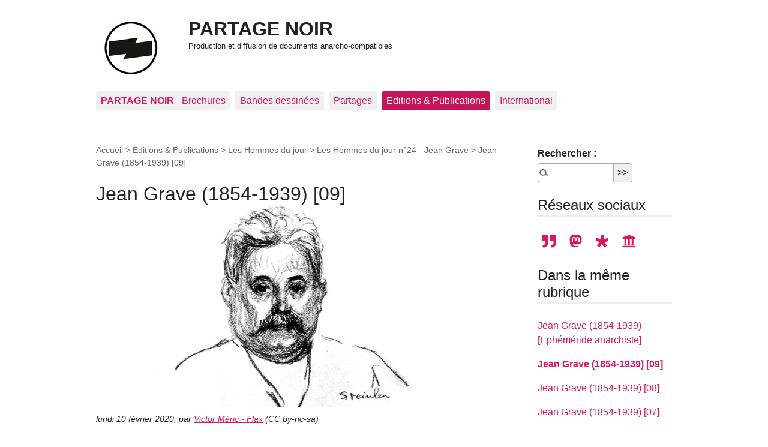

--- FILE ---
content_type: text/html; charset=utf-8
request_url: http://partage-noir.fr/jean-grave-1854-1939-09
body_size: 8716
content:

<!DOCTYPE html>
<html dir="ltr" lang="fr" class="ltr fr no-js">
<head>
	<script type='text/javascript'>/*<![CDATA[*/(function(H){H.className=H.className.replace(/\bno-js\b/,'js')})(document.documentElement);/*]]>*/</script>
	<title>Jean Grave (1854-1939) [09] - PARTAGE NOIR</title>
	<meta name="description" content="Nous avons dit sur Grave &#224; peu pr&#232;s ce qu&#039;il y a &#224; dire. Son histoire est celle de ses livres, de ses brochures, de ses journaux, elle se lie intimement aux &#233;v&#233;nements et c&#039;est pourquoi nous avons insist&#233; sur le proc&#232;s des Trente." />
	<link rel="canonical" href="https://www.partage-noir.fr/jean-grave-1854-1939-09" />
	<meta http-equiv="Content-Type" content="text/html; charset=utf-8" />
<meta name="viewport" content="width=device-width, initial-scale=1" />


<link rel="alternate" type="application/rss+xml" title="Syndiquer tout le site" href="spip.php?page=backend" />

   
<link rel="stylesheet" href="squelettes-dist/css/reset.css?1764928392" type="text/css" />
<link rel="stylesheet" href="squelettes-dist/css/clear.css?1764928392" type="text/css" />
<link rel="stylesheet" href="squelettes-dist/css/font.css?1764928392" type="text/css" />
<link rel="stylesheet" href="squelettes-dist/css/links.css?1764928392" type="text/css" />
<link rel="stylesheet" href="squelettes-dist/css/typo.css?1764928392" type="text/css" />
<link rel="stylesheet" href="squelettes-dist/css/media.css?1764928392" type="text/css" />
<link rel="stylesheet" href="squelettes-dist/css/form.css?1764928392" type="text/css" />

<link rel="stylesheet" href="squelettes-dist/css/layout.css?1764928392" type="text/css" />


<link rel="stylesheet" href="squelettes-dist/css/spip.css?1764928392" type="text/css" />
<script>
var mediabox_settings={"auto_detect":true,"ns":"box","tt_img":true,"sel_g":"#documents_portfolio a[type='image\/jpeg'],#documents_portfolio a[type='image\/png'],#documents_portfolio a[type='image\/gif']","sel_c":".mediabox","str_ssStart":"Diaporama","str_ssStop":"Arr\u00eater","str_cur":"{current}\/{total}","str_prev":"Pr\u00e9c\u00e9dent","str_next":"Suivant","str_close":"Fermer","str_loading":"Chargement\u2026","str_petc":"Taper \u2019Echap\u2019 pour fermer","str_dialTitDef":"Boite de dialogue","str_dialTitMed":"Affichage d\u2019un media","splash_url":"","lity":{"skin":"_simple-dark","maxWidth":"90%","maxHeight":"90%","minWidth":"400px","minHeight":"","slideshow_speed":"2500","opacite":"0.9","defaultCaptionState":"expanded"}};
</script>
<!-- insert_head_css -->
<link rel="stylesheet" href="plugins-dist/mediabox/lib/lity/lity.css?1764929670" type="text/css" media="all" />
<link rel="stylesheet" href="plugins-dist/mediabox/lity/css/lity.mediabox.css?1764929670" type="text/css" media="all" />
<link rel="stylesheet" href="plugins-dist/mediabox/lity/skins/_simple-dark/lity.css?1764929670" type="text/css" media="all" /><link rel='stylesheet' type='text/css' media='all' href='plugins-dist/porte_plume/css/barre_outils.css?1764929672' />
<link rel='stylesheet' type='text/css' media='all' href='local/cache-css/cssdyn-css_barre_outils_icones_css-3fc8cad5.css?1743096738' />

<link rel="stylesheet" href="plugins/auto/typoenluminee/v4.0.0/css/enluminurestypo.css" type="text/css" media="all" />
<link rel="stylesheet" type="text/css" media="all" href="plugins/auto/fontawesome5-2851d-fontawesome5-5.16.0/fontawesome/css/all.min.css" />
<!-- Debut CS -->
<style type="text/css">
<!--/*--><![CDATA[/*><!--*/
/* Specifie des paires de guillemets sur plusieurs niveaux pour chaque langue */
/* Cf.: http://www.yoyodesign.org/doc/w3c/css2/generate.html#quotes-specify */
q { quotes: '"' '"' "'" "'" }
/* Guillemets selon la langue du texte */
:lang(fr) q { quotes: "\00AB\A0" "\A0\00BB" "\201C" "\201D" "\2018" "\2019"; }
:lang(en) q { quotes: "\201C" "\201D" "\2018" "\2019" }
:lang(es) q { quotes: "\00AB" "\00BB" "\201C" "\201D"; }
:lang(it) q { quotes: "\00AB\A0" "\A0\00BB" "\201C" "\201D"; }
:lang(de) q { quotes: "\00BB" "\00AB" ">" "<" }
:lang(no) q { quotes: "\00AB\A0" "\A0\00BB" "<" ">" }
/* Insere des guillemets avant et apres le contenu d'un element Q */
q:before { content: open-quote; }
q:after { content: close-quote; }
/* IE */
* html q { font-style: italic; }
*+html q { font-style: italic; }
sup, sup.typo_exposants { font-size:78%; font-variant:inherit; line-height:inherit; vertical-align:23%; }
/*]]>*/-->
</style>
<!-- Fin CS -->

<link rel="stylesheet" href="plugins/auto/emb_pdf-f8095-emb_pdf-1.3.0/css/emb_pdf.css" type="text/css" />


<link rel="stylesheet" href="squelettes-dist/css/theme.css?1764928392" type="text/css" />





<script src="prive/javascript/jquery.js?1764928640" type="text/javascript"></script>

<script src="prive/javascript/jquery.form.js?1764928640" type="text/javascript"></script>

<script src="prive/javascript/jquery.autosave.js?1764928640" type="text/javascript"></script>

<script src="prive/javascript/jquery.placeholder-label.js?1764928640" type="text/javascript"></script>

<script src="prive/javascript/ajaxCallback.js?1764928640" type="text/javascript"></script>

<script src="prive/javascript/js.cookie.js?1764928640" type="text/javascript"></script>
<!-- insert_head -->
<script src="plugins-dist/mediabox/lib/lity/lity.js?1764929670" type="text/javascript"></script>
<script src="plugins-dist/mediabox/lity/js/lity.mediabox.js?1764929670" type="text/javascript"></script>
<script src="plugins-dist/mediabox/javascript/spip.mediabox.js?1764929670" type="text/javascript"></script><script type='text/javascript' src='plugins-dist/porte_plume/javascript/jquery.markitup_pour_spip.js?1764929672'></script>
<script type='text/javascript' src='plugins-dist/porte_plume/javascript/jquery.previsu_spip.js?1764929672'></script>
<script type='text/javascript' src='local/cache-js/jsdyn-javascript_porte_plume_start_js-7b01624c.js?1742378065'></script>
<link rel="shortcut icon" href="local/cache-gd2/3b/20125795b1979063313bd83a0e42b4.ico?1729086874" type="image/x-icon" />
<link rel="apple-touch-icon" sizes="57x57" href="local/cache-gd2/03/9d5c9ed6e25796219fadefa497095d.png?1729086871" />
<link rel="apple-touch-icon" sizes="114x114" href="local/cache-gd2/af/166d120026049d07ac81fe78d01fdc.png?1729086871" />
<link rel="apple-touch-icon" sizes="72x72" href="local/cache-gd2/fa/e6e44a99f24d3ab8721fafd406961d.png?1729086871" />
<link rel="apple-touch-icon" sizes="144x144" href="local/cache-gd2/db/7782b36a652f5b014809ee71693270.png?1729086871" />
<link rel="apple-touch-icon" sizes="60x60" href="local/cache-gd2/92/0b3d31589302a59a33e563f7733740.png?1729086871" />
<link rel="apple-touch-icon" sizes="120x120" href="local/cache-gd2/8f/ae45f3c2adfd2bc239738eed255e89.png?1729086871" />
<link rel="apple-touch-icon" sizes="76x76" href="local/cache-gd2/8e/bc589b250e07eae6791ad637becb50.png?1729086871" />
<link rel="icon" type="image/png" href="local/cache-gd2/f3/d5960e0600bf10bf2238202d0c1225.png?1729086871" sizes="96x96" />
<link rel="icon" type="image/png" href="local/cache-gd2/9d/389978653a32b327aa4095c09167c6.png?1729086871" sizes="16x16" />
<link rel="icon" type="image/png" href="local/cache-gd2/f7/0443f4cea4ec5ff3a260ed78a23ef6.png?1729086871" sizes="32x32" />
<link rel="icon" type="image/png" href="local/cache-gd2/e4/b8f5a2330d04188bb812ab1056f4ac.png?1729086871" sizes="192x192" />
<meta name="msapplication-TileImage" content="local/cache-gd2/af/166d120026049d07ac81fe78d01fdc.png?1729086871" />

<meta name="msapplication-TileColor" content="#171614" />
<meta name="theme-color" content="#171614" />
<!-- Debut CS -->
<script type="text/javascript"><!--
var cs_prive=window.location.pathname.match(/\/ecrire\/$/)!=null;
jQuery.fn.cs_todo=function(){return this.not('.cs_done').addClass('cs_done');};
if(window.jQuery) {
var cs_sel_jQuery='';
var cs_CookiePlugin="prive/javascript/js.cookie.js";
}
// --></script>

<!-- Fin CS -->







<meta name="generator" content="SPIP 4.4.7" /><!-- Plugin Métas + -->
<!-- Dublin Core -->
<link rel="schema.DC" href="https://purl.org/dc/elements/1.1/" />
<link rel="schema.DCTERMS" href="https://purl.org/dc/terms/" />
<meta name="DC.Format" content="text/html" />
<meta name="DC.Type" content="Text" />
<meta name="DC.Language" content="fr" />
<meta name="DC.Title" lang="fr" content="Jean Grave (1854-1939) [09] &#8211; PARTAGE NOIR" />
<meta name="DC.Description.Abstract" lang="fr" content="Nous avons dit sur Grave &#224; peu pr&#232;s ce qu&#039;il y a &#224; dire. Son histoire est celle de ses livres, de ses brochures, de ses journaux, elle se lie intimement aux &#233;v&#233;nements et c&#039;est pourquoi nous avons&#8230;" />
<meta name="DC.Date" content="2020-02-10" />
<meta name="DC.Date.Modified" content="2024-10-29" />
<meta name="DC.Identifier" content="http://partage-noir.fr/jean-grave-1854-1939-09" />
<meta name="DC.Publisher" content="PARTAGE NOIR" />
<meta name="DC.Source" content="https://www.partage-noir.fr" />

<meta name="DC.Creator" content="Victor M&#233;ric - Flax" />





<!-- Open Graph -->
 
<meta property="og:rich_attachment" content="true" />

<meta property="og:site_name" content="PARTAGE NOIR" />
<meta property="og:type" content="article" />
<meta property="og:title" content="Jean Grave (1854-1939) [09] &#8211; PARTAGE NOIR" />
<meta property="og:locale" content="fr_FR" />
<meta property="og:url" content="http://partage-noir.fr/jean-grave-1854-1939-09" />
<meta property="og:description" content="Nous avons dit sur Grave &#224; peu pr&#232;s ce qu&#039;il y a &#224; dire. Son histoire est celle de ses livres, de ses brochures, de ses journaux, elle se lie intimement aux &#233;v&#233;nements et c&#039;est pourquoi nous avons&#8230;" />

 

<meta property="og:image" content="http://partage-noir.fr/local/cache-vignettes/L1200xH630/c8a669e4119ff395c8f6307d7d7162-9c165.jpg" />
<meta property="og:image:width" content="1200" />
<meta property="og:image:height" content="630" />
<meta property="og:image:type" content="image/jpeg" />



<meta property="article:published_time" content="2020-02-10" />
<meta property="article:modified_time" content="2024-10-29" />

<meta property="article:author" content="Victor M&#233;ric - Flax" />








<!-- Twitter Card -->
<meta name="twitter:card" content="summary_large_image" />
<meta name="twitter:title" content="Jean Grave (1854-1939) [09] &#8211; PARTAGE NOIR" />
<meta name="twitter:description" content="Nous avons dit sur Grave &#224; peu pr&#232;s ce qu&#039;il y a &#224; dire. Son histoire est celle de ses livres, de ses brochures, de ses journaux, elle se lie intimement aux &#233;v&#233;nements et c&#039;est pourquoi nous avons&#8230;" />
<meta name="twitter:dnt" content="on" />
<meta name="twitter:url" content="http://partage-noir.fr/jean-grave-1854-1939-09" />

<meta name="twitter:image" content="http://partage-noir.fr/local/cache-vignettes/L506xH253/0890d3059062db2da0b8d90b956f56-82f69.jpg?1688101257" />
</head>

<body class="pas_surlignable page_article">
<div class="page">

	<header class="clearfix header" role="banner">
	<strong class="h1 spip_logo_site"><a rel="start home" href="https://www.partage-noir.fr/" title="Accueil"><img
	src="local/cache-vignettes/L96xH96/siteon0_copie-8afae.jpg?1742389637" class='spip_logo spip_logo_left' width='96' height='96'
	alt="" />PARTAGE NOIR</a></strong>
	<p id="slogan"><small>Production et diffusion de documents anarcho-compatibles</small></p>
</header>	<nav class="nav clearfix" id="nav" role="navigation">
	<ul>
		
		<li class="nav-item  first"><a href="-brochures-"><b>PARTAGE NOIR</b> - Brochures</a></li>
		
		<li class="nav-item"><a href="-rubrique15-">Bandes dessinées</a></li>
		
		<li class="nav-item"><a href="-partages-noirs-">Partages </a></li>
		
		<li class="nav-item on"><a href="-editions-publications-">Editions &amp; Publications</a></li>
		
		<li class="nav-item  last"><a href="-citations-">International</a></li>
		
	</ul>
</nav>	
	<main class="main" role="main">
		
		<div class="wrapper hfeed">
		<div class="content hentry" id="content">
			<p class="arbo"><a href="https://www.partage-noir.fr/">Accueil</a> &gt; <a href="-editions-publications-">Editions &amp; Publications</a> &gt; <a href="-les-hommes-du-jour-374-">Les Hommes du jour</a> &gt; <a href="-les-hommes-du-jour-no24-jean-grave-">Les Hommes du jour n°24  - Jean Grave</a> &gt; <strong class="on">Jean Grave  (1854-1939) [09]</strong></p>
	
			<div class="cartouche clearfix">
				  
				<h1 class="surlignable entry-title">Jean Grave  (1854-1939) [09]<img
	src="local/cache-vignettes/L1000xH500/arton367-ba028.jpg?1687957765" class='spip_logo' width='1000' height='500'
	alt="" /> </h1>
           
				
				<p class="info-publi"><abbr class="published" title="2020-02-09T23:02:00Z">lundi 10 février 2020</abbr><span class="sep">, </span><span class="auteurs">par  <span class="vcard author"><a class="url fn spip_in" href="_flax_">Victor Méric - Flax</a></span> <span class="sep">(</span>CC by-nc-sa<span class="sep">)</span></span></p>
			

                  
                  
              
				</div>
			
			
			<div class="texte surlignable clearfix"><p>Nous avons dit sur Grave à peu près ce qu&#8217;il y a à dire. Son histoire est celle de ses livres, de ses brochures, de ses journaux, elle se lie intimement aux événements et c&#8217;est pourquoi nous avons insisté sur le procès des Trente.</p>
<p>Pour achever de le peindre, il nous faut indiquer le. brave homme qui se dissimule un peu trop sous des dehors de sauvage et de frustre. Cela tient à ce que Grave aime avant tout la tranquillité. On le rencontre toujours chez lui au milieu des fleurs qu&#8217;il adore et parmi ses bouquins. D&#8217;autre part, il ne voit pas sans surprise s&#8217;élever les nouvelles chapelles anarchistes qui ressemblent de fort loin aux écoles d&#8217;autrefois et au milieu desquelles il fait un peu figure d&#8217;antédiluvien.</p>
<p>L&#8217;anarchisme s&#8217;est transformé en effet. Aujourd&#8217;hui tout est à la logique, à la géométrie, à l&#8217;éducation, à l&#8217;abus du raisonnement. Les communistes-libertaires, les révolutionnaires, les partisans de l&#8217;organisation, les adversaires de certains procédés aussi dangereux qu&#8217;inutiles, tels que Jean Grave, nous apparaissent comme vieux, très vieux, comme les représentants d&#8217;une époque abolie et les jeunes d&#8217;aujourd&#8217;hui les traitent volontiers de &#171;&nbsp;primitif&nbsp;&#187; ou de &#171;&nbsp;vieille barbe.&nbsp;&#187;</p>
<center><strong>*</strong></center><div class='spip_document_349 spip_document spip_documents spip_document_file spip_documents_center spip_document_center spip_document_avec_legende'
  data-legende-len="30" data-legende-lenx=""
>
<figure class="spip_doc_inner">
<a href="IMG/pdf/les_hommes_du_jour_24.pdf"
	class=" spip_doc_lien" title='PDF - 848.4 kio'
	type="application/pdf"><img src='local/cache-vignettes/L672xH925/jean-grave-5-9bfe6.jpg?1687957765' width='672' height='925' alt='' /></a>
<figcaption class='spip_doc_legende'>
	 <div class='spip_doc_titre  '><strong>Les Hommes du jour n&#176;24
</strong></div>
	 
	 
</figcaption></figure>
</div></div>
		
			
          
         <hr clear="all" />
      <table width="100%">    
          
          
	
      
        <tr>
                  <td>
	
   <i class="fa-backward fas"></i> <a href="jean-grave-08">Jean Grave  (1854-1939) [08]</a> 
      
                                           </td>    <td>&nbsp;</td>   
                                                                                                                                            
      <td align="right" valign="top">
            
    <i class="fa-forward fas"></i> <a href="jean-grave-1854-1939-ephemeride-anarchiste">Jean Grave   (1854-1939) [Ephéméride anarchiste] </a>                                                                
	
                                        
               </td>                             
                                          

	
                                                                               
                      </tr>                                                        
                                                                               

          
          </table>    
 <hr clear="all" />          <br />
          
          
          
    
			
     
          
          
			
		
			
			<div class="menu documents_joints" id="documents_joints">
		<h2>Documents joints</h2>
		<ul class="spip">
			
			<li style="list-style-type: none;">
				<a href="IMG/pdf/les_hommes_du_jour_24.pdf" type="application/pdf" class="spip_doc pdf"><strong class="titre"><img src='local/cache-vignettes/L50xH69/jean-grave-5-0cb67-fc260.jpg?1688496761' width='50' height='69' alt='' class='spip_logo spip_logos spip_logo_left' />Les Hommes du jour n&#176;24</strong><br />
					<small class="info_document">(<abbr title="info document PDF" class="ext">PDF</abbr> - <span>848.4 kio</span>)</small></a>
				
				
				<br clear="all" /></li>
			
		</ul>
	</div><!--#documents_joints-->
	
			
			
			
                  
                  
                  
			
			<div class="comments">
	<a href="#comments" id="comments"></a> 
	<a href="#forum" id="forum"></a> 
	</div>			
	
		</div><!--.content-->
		</div><!--.wrapper-->
	
	
		<aside class="aside" role="complementary">
          <div class="formulaire_spip formulaire_recherche" id="formulaire_recherche">
<form action="spip.php?page=recherche" method="get"><div class="editer-groupe">
	<input name="page" value="recherche" type="hidden"
>
	
	<label for="recherche">Rechercher :</label>
	<input type="search" class="search text" size="10" name="recherche" id="recherche" accesskey="4" autocapitalize="off" autocorrect="off"
	/><input type="submit" class="btn submit" value="&gt;&gt;" title="Rechercher" />
</div></form>
</div>
        <div class="menu">
				<h2>Réseaux sociaux</h2>
				<ul>
				
		<li style="font-size:1.5em;">  
  <a class="list-group-item" href="https://seenthis.net/people/partagenoir" style="padding:0 0.3em;"><i class="fa-quote-right fas"  aria-hidden="true"></i></a>
  <a class="list-group-item" href="https://mamot.fr/@partagenoir" style="padding:0 0.3em;"><i class=" fa-mastodon fab" aria-hidden="true"></i></a>
  <a class="list-group-item" href="https://diaspora-fr.org/people/8dc091e00924013a5ace7a0e1fe011af" style="padding:0 0.3em;"><i class=" fa-diaspora fab" aria-hidden="true"></i></a>
  <a class="list-group-item" href="https://archive.org/details/@partage-noir?sort=title" style="padding:0 0.3em;"><i class="fa-university fas" aria-hidden="true"></i></a>
</li>
				
				</ul>
			</div>
			
			
	
			 
			
			<div class="menu">
				<h2>Dans la même rubrique</h2>
				<ul>
					
					<li><a href="jean-grave-1854-1939-ephemeride-anarchiste">Jean Grave   (1854-1939) [Ephéméride anarchiste]</a></li>
					
					<li><a href="jean-grave-1854-1939-09" class="on">Jean Grave  (1854-1939) [09]</a></li>
					
					<li><a href="jean-grave-08">Jean Grave  (1854-1939) [08]</a></li>
					
					<li><a href="jean-grave-07">Jean Grave  (1854-1939) [07]</a></li>
					
					<li><a href="jean-grave-06">Jean Grave  (1854-1939) [06]</a></li>
					
					<li><a href="jean-grave-1939-1854-05">Jean Grave  (1854-1939) [05]</a></li>
					
					<li><a href="jean-grave-1939-1854-04">Jean Grave   (1854-1939)  [04]</a></li>
					
					<li><a href="jean-grave-1854-1939-03">Jean Grave  (1854-1939) [03]</a></li>
					
					<li><a href="jean-grave-1854-1939-02">Jean Grave   (1854-1939)  [02]</a></li>
					
					<li><a href="jean-grave-1854-1939-01">Jean Grave  (1854-1939) [01]</a></li>
					
				</ul>
			</div>
			
    
    
	
			
			<div class="menu menu_rubriques">
	<h2>Editions &amp; Publications</h2>
	<ul>
	
		<li>
			<a href="-cpca-centre-de-propagande-et-de-culture-anarchiste-"><i> CPCA - Centre de Propagande et de Culture Anarchiste</i></a>
			
		</li>
	
		<li>
			<a href="-contre-courant-"><i>Contre-Courant </i></a>
			
		</li>
	
		<li>
			<a href="-gavroche-revue-d-histoire-populaire-127-"><i>Gavroche - Revue d&#8217;histoire populaire</i> </a>
			
		</li>
	
		<li>
			<a href="-itineraire-une-vie-une-pensee-131-"><i>Itinéraire - Une vie, une pensée</i></a>
			
		</li>
	
		<li>
			<a href="-l-idee-anarchiste-"><i>L&#8217;idée anarchiste</i></a>
			
		</li>
	
		<li>
			<a href="-le-libertaire-319-"><i>le libertaire</i></a>
			
		</li>
	
		<li>
			<a href="-le-reveil-communiste-anarchiste-"><i>Le Réveil </i></a>
			
		</li>
	
		<li>
			<a href="-les-hommes-du-jour-374-" class="on"><i>Les Hommes du jour</i></a>
			
			<ul>
				 
				<li><a href="-les-hommes-du-jour-no14-georges-yvetot-"><i>Les Hommes du jour</i> n&#176;14  - Georges Yvetot</a>	</li>
				 
				<li><a href="-les-hommes-du-jour-no21-edouard-vaillant-"><i>Les Hommes du jour</i> n&#176;21  - Edouard Vaillant</a>	</li>
				 
				<li><a href="-les-hommes-du-jour-no24-jean-grave-" class="on"><i>Les Hommes du jour</i> n&#176;24  - Jean Grave</a>	</li>
				 
				<li><a href="-les-hommes-du-jour-no27-emile-pouget-"><i>Les Hommes du jour</i> n&#176;27  - Emile pouget</a>	</li>
				 
				<li><a href="-les-hommes-du-jour-no37-du-3-octobre-1908-octave-mirbeau-"><i>Les Hommes du jour</i> n&#176;37 du  3 octobre 1908 - Octave Mirbeau</a>	</li>
				 
				<li><a href="-les-hommes-du-jour-no39-du-17-octobre-1908-paul-brousse-"><i>Les Hommes du Jour</i> n&#176;39 du 17 octobre 1908 - Paul Brousse</a>	</li>
				 
				<li><a href="-les-hommes-du-jour-no43-du-14-novembre-1908-lucien-descaves-"><i>Les Hommes du jour</i> n&#176;43 du 14 novembre 1908 - Lucien Descaves</a>	</li>
				 
				<li><a href="-les-hommes-du-jour-no50-du-26-decembre-1908-charles-malato-"><i>Les Hommes du jour</i> n&#176;50  du  26 décembre 1908 - Charles Malato</a>	</li>
				 
				<li><a href="-les-hommes-du-jour-no56-du-13-fevrier-1909-victor-griffuelhes-"><i>Les Hommes du jour</i> n&#176;56  du  13 février 1909 - Victor Griffuelhes</a>	</li>
				 
				<li><a href="-les-hommes-du-jour-no60-du-13-mars-1909-maximilien-luce-"><i>Les Hommes du Jour</i> n&#176;60 du 13 mars 1909 - Maximilien Luce</a>	</li>
				 
				<li><a href="-les-hommes-du-jour-no65-du-17-avril-1909-"><i>Les Hommes du Jour</i> n&#176;65 du 17 avril 1909 - Séverine</a>	</li>
				 
				<li><a href="-les-hommes-du-jour-no67-du-1er-mai-1909-emile-pataud-"><i>Les Hommes du Jour</i> n&#176;67 du 1<sup class="typo_exposants">er</sup> mai 1909 - Emile Pataud</a>	</li>
				 
				<li><a href="-les-hommes-du-jour-no69-"><i>Les Hommes du Jour</i> n&#176;69 du 15 mai 1909 - Amilcare Cipriani </a>	</li>
				 
				<li><a href="-les-hommes-du-jour-no79-du-24-juillet-1909-pierre-kropotkine-395-"><i>Les Hommes du Jour</i> n&#176;79 du 24 juillet 1909 - Pierre Kropotkine</a>	</li>
				 
				<li><a href="-les-hommes-du-jour-no81-du-7-aout-1909-tolstoi-"><i>Les Hommes du jour</i> n&#176;81 du 7 août 1909 - Tolstoï</a>	</li>
				 
				<li><a href="-les-hommes-du-jour-no82-du-14-aout-1909-emile-verhaeren-"><i>Les Hommes du jour</i> n&#176;82 du 14 août 1909 - Emile Verhaeren</a>	</li>
				 
				<li><a href="-les-hommes-du-jour-no102-du-1er-janvier-1910-paul-robin-"><i>Les Hommes du jour</i> n&#176;102 du 1<sup class="typo_exposants">er</sup> janvier 1910 - Paul Robin</a>	</li>
				 
				<li><a href="-les-hommes-du-jour-no152-du-17-decembre-1910-l-affaire-durand-"><i>Les Hommes du jour</i> n&#176;152 du 17 décembre 1910 - L&#8217;Affaire Durand</a>	</li>
				 
				<li><a href="-les-hommes-du-jour-no211-fevrier-1912-steinlen-"><i>Les Hommes du jour</i> n&#176;211  février 1912 - Steinlen</a>	</li>
				 
				<li><a href="-les-hommes-du-jour-no245-du-28-septembre-1912-gaston-montehus-"><i>Les Hommes du jour</i>  n&#176;245 du 28 septembre 1912  - Gaston Montéhus</a>	</li>
				
			</ul>
			
		</li>
	
		<li>
			<a href="-les-temps-maudits-413-"><i>Les Temps maudits</i></a>
			
		</li>
	
		<li>
			<a href="-liberte-"><i>Liberté</i></a>
			
		</li>
	
		<li>
			<a href="-plus-loin-"><i>Plus Loin</i></a>
			
		</li>
	
		<li>
			<a href="-soleil-noir-"><i>Soleil Noir</i></a>
			
		</li>
	
		<li>
			<a href="-terre-libre-"><i>Terre libre</i></a>
			
		</li>
	
		<li>
			<a href="-sortir-de-l-etat-gustav-landauer-">Acrata - Bibliothèque anarchiste</a>
			
		</li>
	
		<li>
			<a href="-agora-">Agora</a>
			
		</li>
	
		<li>
			<a href="-anarchisme-et-non-violence-191-">Anarchisme et Non-Violence </a>
			
		</li>
	
		<li>
			<a href="-cahiers-de-l-humanisme-libertaire-">Cahiers de l&#8217;humanisme libertaire</a>
			
		</li>
	
		<li>
			<a href="-chroniques-libertaires-228-">Chroniques libertaires</a>
			
		</li>
	
		<li>
			<a href="-espoir-cnt-ait-259-">Espoir - CNT AIT</a>
			
		</li>
	
		<li>
			<a href="-federation-internationale-syndicaliste-revolutionnaire-">Fédération internationale syndicaliste révolutionnaire</a>
			
		</li>
	
		<li>
			<a href="-interrogations-">Interrogations</a>
			
		</li>
	
		<li>
			<a href="-iztok-340-">Iztok</a>
			
		</li>
	
		<li>
			<a href="-la-conquete-du-pain-">La Conquête du pain</a>
			
		</li>
	
		<li>
			<a href="-la-publication-sociale-256-">La Publication sociale</a>
			
		</li>
	
		<li>
			<a href="-la-revolution-proletarienne-revue-syndicaliste-revolutionnaire-">la Révolution prolétarienne - Revue syndicaliste révolutionnaire</a>
			
		</li>
	
		<li>
			<a href="-le-combat-syndicaliste-">Le Combat Syndicaliste</a>
			
		</li>
	
		<li>
			<a href="-le-communisme-revolutionnaire-projet-pour-une-entente-et-pour-l-416-">Le Communisme révolutionnaire, projet pour une entente et pour l&#8217;action commune des socialistes révolutionnaires et communistes anarchistes</a>
			
		</li>
	
		<li>
			<a href="-le-flambeau-1927-1933-">Le Flambeau (1927-1933)</a>
			
		</li>
	
		<li>
			<a href="-le-monde-libertaire-208-">Le Monde libertaire</a>
			
		</li>
	
		<li>
			<a href="-le-semeur-contre-tous-les-tyrans-1923-1936-">Le Semeur contre tous les tyrans (1923-1936)</a>
			
		</li>
	
		<li>
			<a href="-les-brochures-du-groupe-de-lectures-du-cira-">Les brochures et bulletins du CIRA de Lausanne</a>
			
		</li>
	
		<li>
			<a href="-anarchisme-et-non-violence-">Noir &amp; Rouge</a>
			
		</li>
	
		<li>
			<a href="-quelque-part-en-suisse-">Quelque part en Suisse</a>
			
		</li>
	
		<li>
			<a href="-recherches-libertaires-">Recherches Libertaires</a>
			
		</li>
	
		<li>
			<a href="-ruptures-">Ruptures</a>
			
		</li>
	
		<li>
			<a href="-interrogations-200-">Spartacus</a>
			
		</li>
	
		<li>
			<a href="-volonte-anarchiste-">Volonté anarchiste</a>
			
		</li>
	

	</ul>
</div>    
		</aside><!--.aside-->
	</main><!--.main-->

	<footer class="footer clearfix" role="contentinfo">
	<p class="colophon">
		 2000 - 2026 PARTAGE NOIR
		<br /><a rel="contents" href="spip.php?page=plan" class="first">Plan du site</a>
		  | <a href="spip.php?page=login&amp;url=jean-grave-1854-1939-09" rel="nofollow" class='login_modal'>Se connecter</a> |
		<a rel="nofollow" href="spip.php?page=contact">Contact</a> |
		<a href="spip.php?page=backend" rel="alternate" title="Syndiquer tout le site" class="last">RSS&nbsp;2.0</a>
	</p>
	<small class="generator"><a href="https://www.spip.net/" rel="generator" title="Site réalisé avec SPIP" class="generator spip_out"><svg class='SPIP' viewBox="0 -1 200 154" xmlns="http://www.w3.org/2000/svg" width="60" height="40" focusable='false' aria-hidden='true'>
  <path class="letter_s" d="M85.9 108c-6.2-24.8-32-22.2-36.1-38.9-2.9-11.8 5-20.8 16.8-23.8A22.1 22.1 0 0188.4 52l.1.1.5.6.3.4.3.5.1.1c1.1 1.4 1.7 2.4 2.6 2.2.8-.2 1.2-2 1.4-3.3a46.9 46.9 0 00-58-51.4A47.4 47.4 0 001.4 58.3c8.3 33.9 40.2 39.6 57.5 48.2a14 14 0 01-2.7 26.3H56l-.7.2c-1.5.4-1.9.2-1.9.8 0 .4 1 .9 1.6 1.2a23 23 0 0030.9-27z" fill="currentColor"/>
  <path class="letter_p letter_p1" d="M132.6 116.6c3.9-19.2-12.6-19.2-18.7-18.3l-1.6.3c-5 .8-5.7 1-6.8.6a3 3 0 01-.8-.4l-.7-.5c-1.6-.9-3.5-.7-3.5-.7h-.3.1c-1.2 0-2.5 1-2.7 2.2l-15.5 49.8s-1 2.8 2 2.8h.9s7.9.7 11.9-10.7l10.6-34.8h4c9.2-.2 10.4 10.9 5.4 18.5-2.9 4.4-5.7 5.5-8.7 6.7l-2.5.8s-2.6.5-2.6 1.4c0 .7.9 1.2 2 1.5 1.4.2 3 .4 4.7.4 7.6 0 20.7-5.6 22.8-19.4.1-.6-.1.5 0-.2" fill="currentColor"/>
  <path class="letter_i" d="M154 97.8h-1.7c-2.5 0-4.2.7-5.4 1.4l-.3.2c-2 1.3-2.8 3.6-2.8 3.6l-10 32c-.3 1.2.5 2.2 1.8 2.2h6.6c1.2 0 2.5-1 2.7-2.2l10.9-35c.2-1.3-.6-2.2-1.8-2.2" fill="currentColor"/>
  <path class="letter_i letter_i_dot" d="M148 94h7.3c2.1-.2 3.2-2.5 3.1-3.6 0-1.1-1.1-2-3.4-2-2.3.1-7 1.4-7.2 5.2l.2.4" fill="currentColor"/>
  <path class="letter_p letter_p2" d="M199.4 116.6c3.9-19.2-12.6-19.2-18.7-18.3l-1.6.3c-5 .8-5.7 1-6.8.6a3 3 0 01-.8-.4l-.7-.5c-1.6-.9-3.5-.7-3.5-.7h-.3.1c-1.2 0-2.5 1-2.7 2.2l-15.5 49.8s-1 2.8 2 2.8h.9s7.9.7 11.9-10.7l9.6-31.7c-1.6-.5-2.6-1-3.5-1.6-2-1.4-2.1-2.8-.6-2.3 1.4.5 3.1.9 9.2.8 9.2-.2 10.4 10.9 5.4 18.5-2.9 4.4-5.7 5.5-8.7 6.7l-2.5.8s-2.6.5-2.6 1.4c0 .7.9 1.2 2 1.5 1.4.2 3 .4 4.7.4 7.6 0 20.7-5.6 22.8-19.4 0-.6-.2.5-.1-.2" fill="currentColor"/>
</svg>
</a></small>
</footer></div><!--.page-->
</body>
</html>
